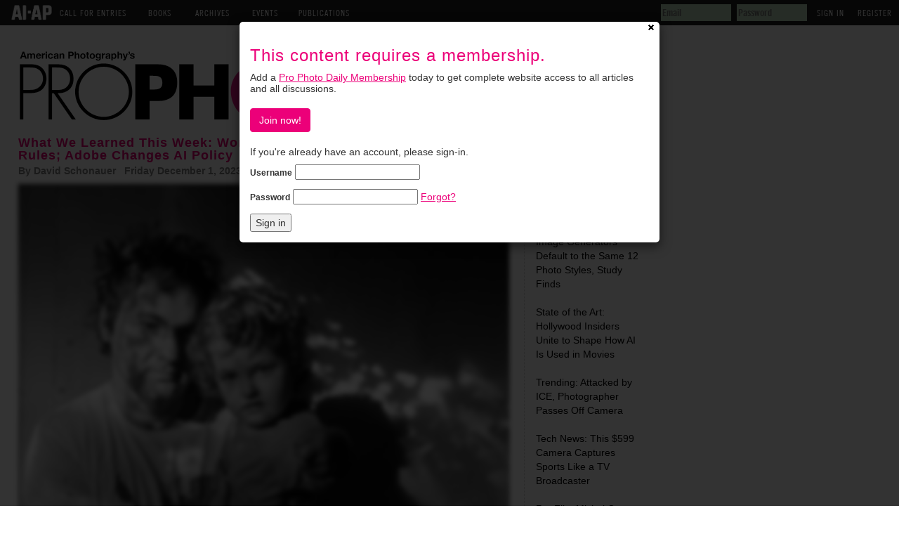

--- FILE ---
content_type: text/html; charset=utf-8
request_url: https://www.ai-ap.com/publications/article/32588/what-we-learned-this-week-world-press-photo-conte.html
body_size: 5258
content:


<!DOCTYPE html PUBLIC "-//W3C//DTD XHTML 1.0 Transitional//EN"
        "http://www.w3.org/TR/xhtml1/DTD/xhtml1-transitional.dtd">
<html xmlns="http://www.w3.org/1999/xhtml">

<head profile="http://gmpg.org/xfn/11">
    <meta http-equiv="Content-Type" content="text/html; charset=UTF-8"/>

    <link type="text/css" rel="stylesheet"
          href="https://fast.fonts.net/cssapi/f6df8b32-38c5-4215-be33-6f2bc3edce9b.css"/>
    <link rel="stylesheet" type="text/css" href="https://s3.amazonaws.com/static.ai-ap.com/css/style.css">
    <link rel="icon" type="image/gif" href="https://s3.amazonaws.com/static.ai-ap.com/favicon.ico"/>

    

<script src='https://www5.smartadserver.com/config.js?nwid=1909' type="text/javascript"></script>
<script type="text/javascript">
    sas.setup({ domain: 'https://www5.smartadserver.com', async: true, renderMode: 0, inSequence: true});
    //  renderMode define when ads must be rendered :
    //      - DEFAULT       (0) : as soon as ad is ready
    //      - READY         (1) : render ads when document is ready
    //  - ON_DEMAND     (2) : user must call sas.callAds()
</script>


<script src="https://cdn.broadstreetads.com/init-2.min.js"></script>
<script>broadstreet.watch({ networkId: 8645 })</script>
    <script type="text/javascript" src="//ajax.googleapis.com/ajax/libs/jquery/1.8.3/jquery.min.js"></script>
<script type="text/javascript">
    if (typeof jQuery == 'undefined') {
        document.write(unescape("%3Cscript src='/static/js/jquery.min-1.8.3.js' type='text/javascript'%3E%3C/script%3E")); }
</script>

    <script type="text/javascript" src="https://s3.amazonaws.com/static.ai-ap.com/js/respond.min.js"></script>

    <link href="https://s3.amazonaws.com/static.ai-ap.com/js/respond-proxy.html" id="respond-proxy" rel="respond-proxy"/>
    <link href="https://s3.amazonaws.com/static.ai-ap.com/js/respond.proxy.gif" id="respond-redirect" rel="respond-redirect"/>
    <script type="text/javascript" src="https://s3.amazonaws.com/static.ai-ap.com/js/respond.proxy.js"></script>

    <title>AI-AP | Pro Photo Daily &raquo; What We Learned This Week: World Press Photo Contest Changes AI Rules; Adobe Changes AI Policy</title>

    <link rel="stylesheet" type="text/css" href="https://s3.amazonaws.com/static.ai-ap.com/publications/css/publications.css">
    <link rel="stylesheet" type="text/css" href="https://s3.amazonaws.com/static.ai-ap.com/publications/css/pro-photo-daily.css">
    
    <link media="screen" rel="stylesheet" href="https://s3.amazonaws.com/static.ai-ap.com/css/colorbox/colorbox.css"/>
    <link href="https://s3.amazonaws.com/static.ai-ap.com/css/bootstrap.min-3.3.6-custom.css" rel="stylesheet">
    <style>
        .modal-backdrop.in {
            opacity: 0.8;
        }
    </style>

    <!-- Google tag (gtag.js) for GA4 -->
    <script async src="https://www.googletagmanager.com/gtag/js?id=G-DLMEHFKK12"></script>
    <script>
        window.dataLayer = window.dataLayer || [];

        function gtag() {
            dataLayer.push(arguments);
        }

        gtag('js', new Date());

        gtag('config', 'G-DLMEHFKK12');
    </script>
    <script type="text/javascript">

        var _gaq = _gaq || [];
        _gaq.push(['_setAccount', 'UA-332663-14']);
        _gaq.push(['_trackPageview']);

        (function () {
            var ga = document.createElement('script');
            ga.type = 'text/javascript';
            ga.async = true;
            ga.src = ('https:' == document.location.protocol ? 'https://ssl' : 'http://www') + '.google-analytics.com/ga.js';
            var s = document.getElementsByTagName('script')[0];
            s.parentNode.insertBefore(ga, s);
        })();
    </script>

    
    

    <script type="text/javascript"
            src="https://s3.amazonaws.com/static.ai-ap.com/publications/js/sharethis.js#publisher=de77539b-62d2-4ff9-91b5-9f988902b882&amp;type=website&amp;embeds=true&amp;post_services=email%2Cfacebook%2Ctwitter%2Cgbuzz%2Cmyspace%2Cdigg%2Csms%2Cwindows_live%2Cdelicious%2Cstumbleupon%2Creddit%2Cgoogle_bmarks%2Clinkedin%2Cbebo%2Cybuzz%2Cblogger%2Cyahoo_bmarks%2Cmixx%2Ctechnorati%2Cfriendfeed%2Cpropeller%2Cwordpress%2Cnewsvine&amp;button=false"></script>
    <script type="text/javascript" src="//ajax.googleapis.com/ajax/libs/jquery/1.9.1/jquery.min.js"></script>
    <script type="text/javascript" src="https://s3.amazonaws.com/static.ai-ap.com/js/jquery.colorbox-min-1.4.27.js"></script>
    <script src="https://s3.amazonaws.com/static.ai-ap.com/js/bootstrap.min-3.3.6-custom.js"></script>
    <script src="https://s3.amazonaws.com/static.ai-ap.com/js/jquery.colorbox-min-1.4.27.js"></script>

    <script>
        $(document).ready(function () {
            $(".modal_50_95").colorbox({
                width: "50%",
                height: "95%",
                iframe: true,
                overlayClose: false,
                onClosed: function () {
                    location.reload(true);
                }
            });

            
                setTimeout(function () {
                    $('#paywall-modal').modal({backdrop: 'static', keyboard: false});
                }, 500);
            
        })
    </script>

</head>

<body>
<!--JavaScript For Facebook//248625361823271-->
<div id="fb-root"></div>
<script>(function (d, s, id) {
    var js, fjs = d.getElementsByTagName(s)[0];
    if (d.getElementById(id)) return;
    js = d.createElement(s);
    js.id = id;
    js.src = "//connect.facebook.net/en_US/all.js#xfbml=1&appId=2384742573";
    fjs.parentNode.insertBefore(js, fjs);
}(document, 'script', 'facebook-jssdk'));</script>
<!--END JavaScript For Facebook//-->

<div id="top_header">
    <ul>
        <li class="main"><a href="/" ><img src="https://s3.amazonaws.com/static.ai-ap.com/images/logo.png" /></a></li>
        <li class="main">Call For Entries
            <ul>
                <li><a href="/cfe/">AI-AP</a></li>
                <li><a href="/cfe/latin/">LAI-LAF</a></li>
                <li><a href="/cfe/motion/">Motion</a></li>
                <li><a href="/cfe/apopen/">AP Open</a></li>
                <!--<li><a href="/cfe/IMA/entry/">IMA (Int'l Motion Arts)</a></li>-->
            </ul>
        </li>
        <li class="main">Books
            <ul>
                <li><a href="/book-order/">Order Books</a></li>
                <li><a href="/juries-designers/">Juries, Designers &amp; Covers</a></li>
            </ul>
        </li>
        <li class="main">Archives
            <ul>
                <li><a href="/archive/AI/">AI</a></li>
                <li><a href="/archive/AP/">AP</a></li>
                <li><a href="/archive/LAI/">LAI</a></li>
                <li><a href="/archive/LAF/">LAF</a></li>
                <li><a href="/archive/IMAA/">Motion</a></li>
            </ul>
        </li>
        <li class="main">Events
            <ul>
                <li><a href="/events/theparty/">The Party</a></li>
                <li><a href="/events/bigtalk/">Big Talk Symposium</a></li>
                <li><a href="/illustration-week/">Illustration Week</a></li>
            </ul>
        </li>
        <li class="main">Publications
            <ul>
                <li><a href="/publications/pro-photo-daily/">Pro Photo Daily</a></li>
                <li><a href="/publications/motion-arts-pro/">Motion Arts Pro Daily</a></li>
                <li><a href="/publications/dart/">DART: Design Arts Daily</a></li>
                <li><a href="/publications/dispatches-from-latin-america/">Dispatches from Latin America</a></li>
                <li><a href="/publications/profiles/">Profiles</a></li>
                <li><a href="/publications/streettests/">Streettests</a></li>
            </ul>
        </li>
    </ul>
    
    
        <div id="signin_reg">
            <!-- <a class="signin" id="signin" name='signin' href='/cfe/'>Returning User Login</a>&nbsp; --><!-- <a href="/password-reset/" id="resend_password_link">Forgot your password?</a> -->
            <form method="post" name='popSigninForm' id="popSigninForm" action="/login/?next=/publications/article/32588/what-we-learned-this-week-world-press-photo-conte.html">
                <div style='display:none'><input type="hidden" name="csrfmiddlewaretoken" value="IaHLagKva89MDQtEOXUZTrh33lsvoCKX8pOmMbbMa7Tmo7zAywWMJ5kBflJw8SdP"></div>
                <input id="username" name="username" title="email" tabindex="4" type="text" placeholder="Email">
                <input id="password" name="password" value="" title="password" tabindex="5" type="password" placeholder="Password">
                <input value="Sign In" tabindex="7" type="submit">
                <a href="/register/" id="register">Register</a>
            </form>
        </div><!--/end signin_reg-->
    
</div><!--/end top_header-->
<div id="m_header">
    
    <ul>
        <li><a href="/login/#login">Sign In</a></li>
        <li><a href="/register/#col_1">Register</a></li>
    </ul>
    
</div><!--/end m_header-->

<div id="rap">
    
        <div id="headwrap">
            <div id="header">
                
                    <!-- Website Leaderboard (157078) -->
                    <broadstreet-zone zone-id="157078" uri-keywords="true" soft-keywords="true"></broadstreet-zone>
                    <!-- / Website Leaderboard (157078) -->
                    <a href="/publications/pro-photo-daily/">
                        <img id="himage" alt="pro-photo-daily"
                             src="https://s3.amazonaws.com/static.ai-ap.com/publications/images/header_pro-photo-daily.gif">
                    </a>
                
            </div>
        </div>
    

    
    <div class="modal fade" id="paywall-modal" tabindex="-1" role="dialog" aria-hidden="true">
    <div class="modal-dialog" role="document">
        <div class="modal-content">
            <div class="modal-body">
                <div style="float:right;position:relative;top:-15px;right:-15px;"><a href="/"><img src="https://s3.amazonaws.com/static.ai-ap.com/images/cross-circle.png"></a></div>
                <div>
                    <div style="padding-bottom: 20px;">
                        <h3 style="color:#ec0079">This content requires a membership.</h3>
                        
                        <p>Add a <a href="/join/" style="color:#ec0079;text-decoration:underline;">Pro Photo Daily Membership</a> today to get complete website access to all articles and all discussions.</p>

                        <a href="/join/" class="btn btn-default" style="color: #ffffff; background-color: #ec0079; border-color: #ec0079; margin-top:10px;">Join now!</a>
                  </div>
                    
                        <span>
                            <form action="/login/?next=/publications/article/32588/what-we-learned-this-week-world-press-photo-conte.html" method="POST">
                                <div style='display:none'><input type="hidden" name="csrfmiddlewaretoken" value="IaHLagKva89MDQtEOXUZTrh33lsvoCKX8pOmMbbMa7Tmo7zAywWMJ5kBflJw8SdP"></div>
                                <p>If you're already have an account, please sign-in.</p>
                                <p>
                                    <label for="id-username">Username</label>
                                    <input id="id-username" tabindex="1" name="username" title="username" type="text" />
                                </p>
                                <p>
                                    <label for="id-password">Password</label>
                                    <input id="id-password" tabindex="2" name="password" title="password" type="password" /> <span style="padding:8px 0;"><a href="/password-reset/" style="text-decoration:underline; color:#ec0079;">Forgot?</a></span>
                                </p>
                                <span class=""><input value="Sign in" tabindex="3" type="submit"></span>
                            </form>
                        </span>
                    
                </div>
            </div>
        </div>
    </div>
</div>
    <div id="content">
        <div class="post" id="post-32588">
            
                <h3 class="storytitle" style="margin-top: 20px;"><a href="/publications/article/32588/what-we-learned-this-week-world-press-photo-conte.html"
                                                                    rel="bookmark">What We Learned This Week: World Press Photo Contest Changes AI Rules; Adobe Changes AI Policy</a></h3>
            
            <p class="meta">
                By 
                David Schonauer&nbsp;&nbsp;&nbsp;Friday December 1, 2023
            </p>
            <div class="storycontent">
                
                    <div style="filter:blur(3px);">
                        <div><img class="img-responsive" src="https://s3.amazonaws.com/media.ai-ap.com/dam/cropped/2023/11/29/top.JPEG" width="700" height="708" style="display: block; margin-left: auto; margin-right: auto;" /></div>
<br /><em>Above: &ldquo;Self-portrait with Molly, Martin&rsquo;s Creek,&rdquo; 1983, Larry Fink</em><br />__________________
<p><br />After facing criticism from photographers, the World Press Photo Contest has updated entry rules for its Open Format category to exclude submissions for AI-generated imagery, The move, noted <a href="https://www.theverge.com/2023/11/21/23970682/world-press-photo-contest-generative-ai-rules-guidelines" target="_blank">The Verge</a>, came just days after the organization announced that such …</p>
                    </div>
                
            </div>

            

            <!-- speedbump -->
            
                <!-- Website Speedbump (157234) -->
                <broadstreet-zone zone-id="157234" uri-keywords="true" soft-keywords="true"></broadstreet-zone>
                <!-- / Website Speedbump (157234) -->
            

            <hr>
        </div>
    </div>
    


    
        <div id="sidebar">
            <ul>
                
                
                    <li>
                        <div class="fb-like" data-href="https://www.facebook.com/Pro-Photo-Daily/" data-send="true" data-width="300"
                             data-show-faces="true"></div>
                    </li>
                
                <li id="search">
                    <form id="searchform" method="get" action="/publications/pro-photo-daily/search/">
                        <div>Search:<br/>
                            <input type="text" name="search" id="search" size="15"/>
                            <input type="hidden" name="type_id" value="92"/> <br/>
                        </div>
                    </form>
                </li>
                <br>
                
                <li>Most Recent:
    <ul>
        
            <li><br><a href="/publications/article/36108/state-of-the-art-ai-image-generators-default-to-t.html">State of the Art: AI Image Generators Default to the Same 12 Photo Styles, Study Finds</a></li>
        
            <li><br><a href="/publications/article/36144/state-of-the-art-hollywood-insiders-unite-to-shap.html">State of the Art: Hollywood Insiders Unite to Shape How AI Is Used in Movies</a></li>
        
            <li><br><a href="/publications/article/36193/trending-attacked-by-ice-photographer-passes-off.html">Trending: Attacked by ICE, Photographer Passes Off Camera</a></li>
        
            <li><br><a href="/publications/article/36149/tech-news-this-599-camera-captures-sports-like-a.html">Tech News: This $599 Camera Captures Sports Like a TV Broadcaster</a></li>
        
            <li><br><a href="/publications/article/36151/pro-file-michel-comte-in-person.html">Pro File: Michel Comte, In Person</a></li>
        
            <li><br><a href="/publications/article/36113/in-focus-more-predictions-for-journalism-in-the-c.html">In Focus: More Predictions for Journalism in the Coming Year</a></li>
        
    </ul>
</li>
<li id="archives">Archives:
    <ul>
        
            
                <li><a href="/publications/pro-photo-daily/2026/01/" title='January 2026'>January 2026</a></li>
            
        
            
                <li><a href="/publications/pro-photo-daily/2025/12/" title='December 2025'>December 2025</a></li>
            
        
            
                <li><a href="/publications/pro-photo-daily/2025/11/" title='November 2025'>November 2025</a></li>
            
        
            
                <li><a href="/publications/pro-photo-daily/2025/10/" title='October 2025'>October 2025</a></li>
            
        
            
                <li><a href="/publications/pro-photo-daily/2025/09/" title='September 2025'>September 2025</a></li>
            
        
            
                <li><a href="/publications/pro-photo-daily/2025/08/" title='August 2025'>August 2025</a></li>
            
        
            
                <li><a href="/publications/pro-photo-daily/2025/07/" title='July 2025'>July 2025</a></li>
            
        
            
                <li><a href="/publications/pro-photo-daily/2025/06/" title='June 2025'>June 2025</a></li>
            
        
            
                <li><a href="/publications/pro-photo-daily/2025/05/" title='May 2025'>May 2025</a></li>
            
        
            
                <li><a href="/publications/pro-photo-daily/2025/04/" title='April 2025'>April 2025</a></li>
            
        
            
                <li><a href="/publications/pro-photo-daily/2025/03/" title='March 2025'>March 2025</a></li>
            
        
            
                <li><a href="/publications/pro-photo-daily/2025/02/" title='February 2025'>February 2025</a></li>
            
        
            
        
            
        
            
        
            
        
            
        
            
        
            
        
            
        
            
        
            
        
            
        
            
        
            
        
            
        
            
        
            
        
            
        
            
        
            
        
            
        
            
        
            
        
            
        
            
        
            
        
            
        
            
        
            
        
            
        
            
        
            
        
            
        
            
        
            
        
            
        
            
        
            
        
            
        
            
        
            
        
            
        
            
        
            
        
            
        
            
        
            
        
            
        
            
        
            
        
            
        
            
        
            
        
            
        
            
        
            
        
            
        
            
        
            
        
            
        
            
        
            
        
            
        
            
        
            
        
            
        
            
        
            
        
            
        
            
        
            
        
            
        
            
        
            
        
            
        
            
        
            
        
            
        
            
        
            
        
            
        
            
        
            
        
            
        
            
        
            
        
            
        
            
        
            
        
            
        
            
        
            
        
            
        
            
        
            
        
            
        
            
        
            
        
            
        
            
        
            
        
            
        
            
        
            
        
            
        
            
        
            
        
            
        
            
        
            
        
            
        
            
        
            
        
            
        
            
        
            
        
            
        
            
        
            
        
            
        
            
        
            
        
            
        
            
        
            
        
            
        
            
        
            
        
            
        
            
        
            
        
            
        
            
        
            
        
            
        
            
        
            
        
            
        
            
        
            
        
            
        
            
        
            
        
            
        
            
        
            
        
            
        
            
        
            
        
            
        
            
        
            
        
            
        
            
        
            
        
            
        
            
        
            
        
    </ul>
</li>


            </ul>
        </div>
    

    
        <div class="credit">
            Pro Photo Daily
        </div>
    
</div>

</body>
</html>


--- FILE ---
content_type: text/css
request_url: https://s3.amazonaws.com/static.ai-ap.com/publications/css/publications.css
body_size: 1689
content:
/*
Theme Name: Barecity
Theme URI: http://bolhe.com/
Description: Minimal theme with bare essentials
Version: 1.4
Author: Shahee Ilyas
Date: September 2006
Based on the Classic WordPress by Dave Shea || http://mezzoblue.com & Matthew Mullenweg || http://photomatt.net
Modified & completely redesigned by Shahee Ilyas || http://bolhe.com
Modified JAL January 2006 for ai-ap DART

*/
a {
    text-decoration: none;
    color: #00F;
}

a:active {
    text-decoration: none;
    color: #000;
}

a:visited {
    text-decoration: none;
    color: #999999;
}

a:hover {
    text-decoration: none;
}

a img {
    border: none;
}

acronym, abbr, span.caps {
    font-size: 95%;
}

acronym, abbr {
    cursor: help;
    border:none;
}

blockquote {
    border-left: 5px solid #ccc;
    margin-left: 1.5em;
    padding-left: 5px;
}

body {
    background: #fff;
    color: #000;
    font-family: Helvetica, Arial,sans-serif;
    margin: 0;
    padding: 0;
    font-size:13px;
}

p {
    line-height: 16px;
}

a.stbar.chicklet img {
    border:0;
    height:16px;
    width:16px;
    margin-right:3px;
    vertical-align:middle;
}
a.stbar.chicklet {
    height:16px;
    line-height:16px;
}

cite {
    font-size: 95%;
    font-style: normal;
    color:#666;
}

h2 {
    font-family: Arial, Helvetica, sans-serif;
    margin: 15px 0 2px 0;
    padding-bottom: 2px;
}

h3 {
    font-family: Arial, Helvetica, sans-serif;
    margin-top: 0;
}

#comments ol{
    padding-left:5px;
}

#comments li{
    border-bottom: 1px solid #ccc;
}

.commentlist{
    margin:15px 0px;
}

.commentcontent {
    padding: 5px;
}

/* classes used by the_meta() */
ul.post-meta {
    list-style: none;
}

ul.post-meta span.post-meta-key {
    font-weight: bold;
}

.credit {
    clear:both;
    color: #666;
    font-size: .8em;
    padding: 50px 0 0 0;
    padding-top:50px;
    text-align: left;
}

.credit a:link, .credit a:hover {
    color: #666;
}

.feedback {
    color: #666;
    text-align: right;
    font-size:.8em;
    clear: both;
}

.meta {
    font-size: 1.0em;
}

.meta li, ul.post-meta li {
    display: inline;
}

.meta ul {
    display: inline;
    list-style: none;
    margin: 0;
    padding: 0;
}

.meta, .meta a {
    color: #808080;
    font-weight: bold;
    letter-spacing: 0;
    margin-top:5px;
}

.storytitle, .storytitlelink {
    margin: 0;
    font-size: 18px;
    line-height: 18px;
    font-family: Arial, Helvetica, sans-serif;
    font-weight: bold;
    text-align: left
}

.storytitlelink {
    font-size: 16px;
}

.storytitle a, .storytitlelink a {
    text-decoration: none;
}

.storytitle a:hover, .storytitlelink a:hover {
    color: #999;
    text-decoration: none;
    border-bottom: 1px dotted #888;
}

.storycontent a {
    text-decoration: none;
    border-bottom: 1px dotted #888;
}

.storycontent a:hover {
    text-decoration: none;
    border-bottom: 1px dashed #888;
}

.postlink {
    margin-bottom:12px;
}

#commentform #author, #commentform #email, #commentform #url, #commentform textarea {
    background: #fff;
    border: 1px solid #333;
    padding: .2em;
}

#commentform textarea {
    width: 100%;
}

#commentlist li ul {
    font-size: 100%;
    list-style-type: none;
    color: #666;
}

#content {
    float: left;
    width:700px;
}

#header {
    font-family: Arial, Helvetica, sans-serif;
    font-size: 2.8em;
    color: black;
    font-weight: normal;
}

#headwrap {
    padding-top:1em;
    margin-top:2em;
}


#header a {
    color: black;
    text-decoration: none;
}

#header a:hover {
    text-decoration: none;
}
#ad_tower {
    float:right;
    margin:5px 0 5px 5px;
}
#ad_speedbump {
    float:left;
    margin:10px 0;
}
#sidebar {
    background: #fff;
    border-left: 1px dotted #ccc;
    padding: 0px 0 10px 10px;
    float: right;
    width: 12em;
}

#sidebar form {
    margin: 0 0 0 0px;
}

#sidebar input#s {
    width: 60%;
    background: #eee;
    border: 1px solid #999;
    color: #000;

}

#sidebar ul {
    color: #EC008C;
    list-style-type: none;
    margin: 0;
    padding-left: 3px;
}

#sidebar h2 {
    font-weight: normal;
    margin:0;
    padding:0;
}

#sidebar ul li {
    font-family: Arial, Helvetica, sans-serif;
    margin-top: 10px;
    padding-bottom: 2px;
}

#sidebar ul ul {
    font-variant: normal;
    font-weight: normal;
    list-style-type: none;
    margin: 0;
    padding: 0;
    text-align: left;
}

#sidebar ul ul li {
    border: 0;
    font-family: Arial, Helvetica, sans-serif;
    letter-spacing: 0;
    margin-top: 0;
    padding: 0;
    padding-left: 3px;
}

#sidebar ul ul li a {
    color: #000;
    text-decoration: none;
}

#sidebar ul ul li a:hover {
    border-bottom: 1px solid #999999;
}

#sidebar ul ul ul.children {
    font-size: 142%;
    padding-left: 4px;
}

#wp-calendar {
    empty-cells: show;
    font-size: 11px;
    margin: 0;
    width: 90%;
}

#wp-calendar #next a {
    padding-right: 10px;
    text-align: right;
}

#wp-calendar #prev a {
    padding-left: 10px;
    text-align: left;
}

#wp-calendar a {
    display: block;
    text-decoration: none;
}

#wp-calendar a:hover {
    background: #ccc;
    color: #333;
}

#wp-calendar caption {
    color: #000;
    text-align: left;
    font-weight: normal;

}

#wp-calendar td {
    color: #999;
    padding: 2px 0;
    text-align: center;
}

#wp-calendar td.pad:hover {
    background: #fff;
}

#wp-calendar td:hover, #wp-calendar #today {
    background: #eee;
    color: #666;
}

#wp-calendar th {
    font-weight: normal;
    text-transform: capitalize;
    color: #999;

}

#rap {
    background-color: #FFFFFF;
    margin-right:auto;
    margin-left:20px;
    width:900px;
    padding: 6px;
}

#desc {
    float:left;
    font-size: .95em;
    margin-top:0.2em;
}
#desc a:link, #desc a:visited  {
    display: inline;
    padding: 0px 0em 0em 0em;
    background-color: #fff;
    color: #666;
    text-decoration: none;
}
#desc a:hover {
    background-color: #eee;
    color: #666;
}
#desc a:active {
    background-color: #fff;
}
img#himage {
    border:0;
    margin:20px 0 0 0;
    padding:0;
}

--- FILE ---
content_type: text/css
request_url: https://s3.amazonaws.com/static.ai-ap.com/publications/css/pro-photo-daily.css
body_size: 76
content:
a:hover, .storytitle, .storytitlelink, .storytitle a, .storytitlelink a {
    color: #ec0079;
}

--- FILE ---
content_type: application/javascript
request_url: https://s3.amazonaws.com/static.ai-ap.com/js/respond.proxy.js
body_size: 1520
content:
/*! Respond.js: min/max-width media query polyfill. Remote proxy (c) Scott Jehl. MIT/GPLv2 Lic. j.mp/respondjs  */
(function(win, doc, undefined){
	var docElem			= doc.documentElement,
		proxyURL		= doc.getElementById("respond-proxy").href,
		redirectURL		= (doc.getElementById("respond-redirect") || location).href,
		baseElem		= doc.getElementsByTagName("base")[0],
		urls			= [],
		refNode;

	function encode(url){
		return win.encodeURIComponent(url);
	}

	 function fakejax( url, callback ){

		var iframe,
			AXO;
		
		// All hail Google http://j.mp/iKMI19
		// Behold, an iframe proxy without annoying clicky noises.
		if ( "ActiveXObject" in win ) {
			AXO = new ActiveXObject( "htmlfile" );
			AXO.open();
			AXO.write( '<iframe id="x"></iframe>' );
			AXO.close();
			iframe = AXO.getElementById( "x" );
		} else {
			iframe = doc.createElement( "iframe" );
			iframe.style.cssText = "position:absolute;top:-99em";
			docElem.insertBefore(iframe, docElem.firstElementChild || docElem.firstChild );
		}

		iframe.src = checkBaseURL(proxyURL) + "?url=" + encode(redirectURL) + "&css=" + encode(checkBaseURL(url));
		
		function checkFrameName() {
			var cssText;

			try {
				cssText = iframe.contentWindow.name;
			}
			catch (e) { }

			if (cssText) {
				// We've got what we need. Stop the iframe from loading further content.
				iframe.src = "about:blank";
				iframe.parentNode.removeChild(iframe);
				iframe = null;

			
				// Per http://j.mp/kn9EPh, not taking any chances. Flushing the ActiveXObject
				if (AXO) {
					AXO = null;

					if (win.CollectGarbage) {
						win.CollectGarbage();
					}
				}

				callback(cssText);
			}
			else{
				win.setTimeout(checkFrameName, 100);
			}
		}
		
		win.setTimeout(checkFrameName, 500);
	}

	function checkBaseURL(href) {
		if (baseElem && href.indexOf(baseElem.href) === -1) {
			bref = (/\/$/).test(baseElem.href) ? baseElem.href : (baseElem.href + "/");
			href = bref + href;
		}

		return href;
	}
	
	function checkRedirectURL() {
		// IE6 & IE7 don't build out absolute urls in <link /> attributes.
		// So respond.proxy.gif remains relative instead of http://example.com/respond.proxy.gif.
		// This trickery resolves that issue.
		if (~ !redirectURL.indexOf(location.host)) {

			var fakeLink = doc.createElement("div");

			fakeLink.innerHTML = '<a href="' + redirectURL + '"></a>';
			docElem.insertBefore(fakeLink, docElem.firstElementChild || docElem.firstChild );

			// Grab the parsed URL from that dummy object
			redirectURL = fakeLink.firstChild.href;

			// Clean up
			fakeLink.parentNode.removeChild(fakeLink);
			fakeLink = null;
		}
	}
	
	function buildUrls(){
		var links = doc.getElementsByTagName( "link" );
		
		for( var i = 0, linkl = links.length; i < linkl; i++ ){
			
			var thislink	= links[i],
				href		= links[i].href,
				extreg		= (/^([a-zA-Z]+?:(\/\/)?(www\.)?)/).test( href ),
				ext			= (baseElem && !extreg) || extreg;

			//make sure it's an external stylesheet
			if( thislink.rel.indexOf( "stylesheet" ) >= 0 && ext ){
				(function( link ){			
					fakejax( href, function( css ){
						link.styleSheet.rawCssText = css;
						respond.update();
					} );
				})( thislink );
			}	
		}

		
	}
	
	if( !respond.mediaQueriesSupported ){
		checkRedirectURL();
		buildUrls();
	}

})( window, document );